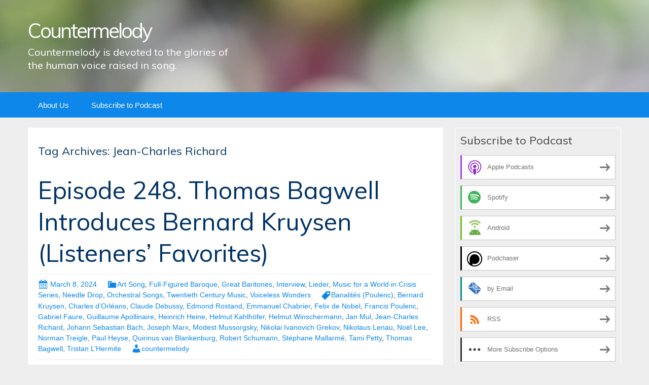

--- FILE ---
content_type: text/html; charset=UTF-8
request_url: https://countermelody.blubrry.net/tag/jean-charles-richard/
body_size: 14620
content:
<!DOCTYPE html>
<!--[if IE 7]>
<html class="ie ie7" lang="en-US">
<![endif]-->
<!--[if IE 8]>
<html class="ie ie8" lang="en-US">
<![endif]-->
<!--[if !(IE 7) & !(IE 8)]><!-->
<html lang="en-US">
<!--<![endif]-->
<head>
	<meta charset="UTF-8">
	<meta name="viewport" content="width=device-width">
	<title>Jean-Charles Richard | Countermelody</title>
	<link rel="profile" href="http://gmpg.org/xfn/11">
	<link rel="pingback" href="https://countermelody.blubrry.net/xmlrpc.php">
    	<!--[if lt IE 9]>
	<script src="https://countermelody.blubrry.net/wp-content/themes/powerpress-theme/js/html5.js"></script>
	<![endif]-->
	<meta name='robots' content='max-image-preview:large' />
<link rel='dns-prefetch' href='//fonts.googleapis.com' />
<link rel='preconnect' href='https://fonts.gstatic.com' crossorigin />
<style id='wp-img-auto-sizes-contain-inline-css' type='text/css'>
img:is([sizes=auto i],[sizes^="auto," i]){contain-intrinsic-size:3000px 1500px}
/*# sourceURL=wp-img-auto-sizes-contain-inline-css */
</style>
<style id='wp-emoji-styles-inline-css' type='text/css'>

	img.wp-smiley, img.emoji {
		display: inline !important;
		border: none !important;
		box-shadow: none !important;
		height: 1em !important;
		width: 1em !important;
		margin: 0 0.07em !important;
		vertical-align: -0.1em !important;
		background: none !important;
		padding: 0 !important;
	}
/*# sourceURL=wp-emoji-styles-inline-css */
</style>
<link rel='stylesheet' id='wp-block-library-css' href='https://countermelody.blubrry.net/wp-includes/css/dist/block-library/style.min.css?ver=6.9' type='text/css' media='all' />
<style id='global-styles-inline-css' type='text/css'>
:root{--wp--preset--aspect-ratio--square: 1;--wp--preset--aspect-ratio--4-3: 4/3;--wp--preset--aspect-ratio--3-4: 3/4;--wp--preset--aspect-ratio--3-2: 3/2;--wp--preset--aspect-ratio--2-3: 2/3;--wp--preset--aspect-ratio--16-9: 16/9;--wp--preset--aspect-ratio--9-16: 9/16;--wp--preset--color--black: #000000;--wp--preset--color--cyan-bluish-gray: #abb8c3;--wp--preset--color--white: #ffffff;--wp--preset--color--pale-pink: #f78da7;--wp--preset--color--vivid-red: #cf2e2e;--wp--preset--color--luminous-vivid-orange: #ff6900;--wp--preset--color--luminous-vivid-amber: #fcb900;--wp--preset--color--light-green-cyan: #7bdcb5;--wp--preset--color--vivid-green-cyan: #00d084;--wp--preset--color--pale-cyan-blue: #8ed1fc;--wp--preset--color--vivid-cyan-blue: #0693e3;--wp--preset--color--vivid-purple: #9b51e0;--wp--preset--gradient--vivid-cyan-blue-to-vivid-purple: linear-gradient(135deg,rgb(6,147,227) 0%,rgb(155,81,224) 100%);--wp--preset--gradient--light-green-cyan-to-vivid-green-cyan: linear-gradient(135deg,rgb(122,220,180) 0%,rgb(0,208,130) 100%);--wp--preset--gradient--luminous-vivid-amber-to-luminous-vivid-orange: linear-gradient(135deg,rgb(252,185,0) 0%,rgb(255,105,0) 100%);--wp--preset--gradient--luminous-vivid-orange-to-vivid-red: linear-gradient(135deg,rgb(255,105,0) 0%,rgb(207,46,46) 100%);--wp--preset--gradient--very-light-gray-to-cyan-bluish-gray: linear-gradient(135deg,rgb(238,238,238) 0%,rgb(169,184,195) 100%);--wp--preset--gradient--cool-to-warm-spectrum: linear-gradient(135deg,rgb(74,234,220) 0%,rgb(151,120,209) 20%,rgb(207,42,186) 40%,rgb(238,44,130) 60%,rgb(251,105,98) 80%,rgb(254,248,76) 100%);--wp--preset--gradient--blush-light-purple: linear-gradient(135deg,rgb(255,206,236) 0%,rgb(152,150,240) 100%);--wp--preset--gradient--blush-bordeaux: linear-gradient(135deg,rgb(254,205,165) 0%,rgb(254,45,45) 50%,rgb(107,0,62) 100%);--wp--preset--gradient--luminous-dusk: linear-gradient(135deg,rgb(255,203,112) 0%,rgb(199,81,192) 50%,rgb(65,88,208) 100%);--wp--preset--gradient--pale-ocean: linear-gradient(135deg,rgb(255,245,203) 0%,rgb(182,227,212) 50%,rgb(51,167,181) 100%);--wp--preset--gradient--electric-grass: linear-gradient(135deg,rgb(202,248,128) 0%,rgb(113,206,126) 100%);--wp--preset--gradient--midnight: linear-gradient(135deg,rgb(2,3,129) 0%,rgb(40,116,252) 100%);--wp--preset--font-size--small: 13px;--wp--preset--font-size--medium: 20px;--wp--preset--font-size--large: 36px;--wp--preset--font-size--x-large: 42px;--wp--preset--spacing--20: 0.44rem;--wp--preset--spacing--30: 0.67rem;--wp--preset--spacing--40: 1rem;--wp--preset--spacing--50: 1.5rem;--wp--preset--spacing--60: 2.25rem;--wp--preset--spacing--70: 3.38rem;--wp--preset--spacing--80: 5.06rem;--wp--preset--shadow--natural: 6px 6px 9px rgba(0, 0, 0, 0.2);--wp--preset--shadow--deep: 12px 12px 50px rgba(0, 0, 0, 0.4);--wp--preset--shadow--sharp: 6px 6px 0px rgba(0, 0, 0, 0.2);--wp--preset--shadow--outlined: 6px 6px 0px -3px rgb(255, 255, 255), 6px 6px rgb(0, 0, 0);--wp--preset--shadow--crisp: 6px 6px 0px rgb(0, 0, 0);}:where(.is-layout-flex){gap: 0.5em;}:where(.is-layout-grid){gap: 0.5em;}body .is-layout-flex{display: flex;}.is-layout-flex{flex-wrap: wrap;align-items: center;}.is-layout-flex > :is(*, div){margin: 0;}body .is-layout-grid{display: grid;}.is-layout-grid > :is(*, div){margin: 0;}:where(.wp-block-columns.is-layout-flex){gap: 2em;}:where(.wp-block-columns.is-layout-grid){gap: 2em;}:where(.wp-block-post-template.is-layout-flex){gap: 1.25em;}:where(.wp-block-post-template.is-layout-grid){gap: 1.25em;}.has-black-color{color: var(--wp--preset--color--black) !important;}.has-cyan-bluish-gray-color{color: var(--wp--preset--color--cyan-bluish-gray) !important;}.has-white-color{color: var(--wp--preset--color--white) !important;}.has-pale-pink-color{color: var(--wp--preset--color--pale-pink) !important;}.has-vivid-red-color{color: var(--wp--preset--color--vivid-red) !important;}.has-luminous-vivid-orange-color{color: var(--wp--preset--color--luminous-vivid-orange) !important;}.has-luminous-vivid-amber-color{color: var(--wp--preset--color--luminous-vivid-amber) !important;}.has-light-green-cyan-color{color: var(--wp--preset--color--light-green-cyan) !important;}.has-vivid-green-cyan-color{color: var(--wp--preset--color--vivid-green-cyan) !important;}.has-pale-cyan-blue-color{color: var(--wp--preset--color--pale-cyan-blue) !important;}.has-vivid-cyan-blue-color{color: var(--wp--preset--color--vivid-cyan-blue) !important;}.has-vivid-purple-color{color: var(--wp--preset--color--vivid-purple) !important;}.has-black-background-color{background-color: var(--wp--preset--color--black) !important;}.has-cyan-bluish-gray-background-color{background-color: var(--wp--preset--color--cyan-bluish-gray) !important;}.has-white-background-color{background-color: var(--wp--preset--color--white) !important;}.has-pale-pink-background-color{background-color: var(--wp--preset--color--pale-pink) !important;}.has-vivid-red-background-color{background-color: var(--wp--preset--color--vivid-red) !important;}.has-luminous-vivid-orange-background-color{background-color: var(--wp--preset--color--luminous-vivid-orange) !important;}.has-luminous-vivid-amber-background-color{background-color: var(--wp--preset--color--luminous-vivid-amber) !important;}.has-light-green-cyan-background-color{background-color: var(--wp--preset--color--light-green-cyan) !important;}.has-vivid-green-cyan-background-color{background-color: var(--wp--preset--color--vivid-green-cyan) !important;}.has-pale-cyan-blue-background-color{background-color: var(--wp--preset--color--pale-cyan-blue) !important;}.has-vivid-cyan-blue-background-color{background-color: var(--wp--preset--color--vivid-cyan-blue) !important;}.has-vivid-purple-background-color{background-color: var(--wp--preset--color--vivid-purple) !important;}.has-black-border-color{border-color: var(--wp--preset--color--black) !important;}.has-cyan-bluish-gray-border-color{border-color: var(--wp--preset--color--cyan-bluish-gray) !important;}.has-white-border-color{border-color: var(--wp--preset--color--white) !important;}.has-pale-pink-border-color{border-color: var(--wp--preset--color--pale-pink) !important;}.has-vivid-red-border-color{border-color: var(--wp--preset--color--vivid-red) !important;}.has-luminous-vivid-orange-border-color{border-color: var(--wp--preset--color--luminous-vivid-orange) !important;}.has-luminous-vivid-amber-border-color{border-color: var(--wp--preset--color--luminous-vivid-amber) !important;}.has-light-green-cyan-border-color{border-color: var(--wp--preset--color--light-green-cyan) !important;}.has-vivid-green-cyan-border-color{border-color: var(--wp--preset--color--vivid-green-cyan) !important;}.has-pale-cyan-blue-border-color{border-color: var(--wp--preset--color--pale-cyan-blue) !important;}.has-vivid-cyan-blue-border-color{border-color: var(--wp--preset--color--vivid-cyan-blue) !important;}.has-vivid-purple-border-color{border-color: var(--wp--preset--color--vivid-purple) !important;}.has-vivid-cyan-blue-to-vivid-purple-gradient-background{background: var(--wp--preset--gradient--vivid-cyan-blue-to-vivid-purple) !important;}.has-light-green-cyan-to-vivid-green-cyan-gradient-background{background: var(--wp--preset--gradient--light-green-cyan-to-vivid-green-cyan) !important;}.has-luminous-vivid-amber-to-luminous-vivid-orange-gradient-background{background: var(--wp--preset--gradient--luminous-vivid-amber-to-luminous-vivid-orange) !important;}.has-luminous-vivid-orange-to-vivid-red-gradient-background{background: var(--wp--preset--gradient--luminous-vivid-orange-to-vivid-red) !important;}.has-very-light-gray-to-cyan-bluish-gray-gradient-background{background: var(--wp--preset--gradient--very-light-gray-to-cyan-bluish-gray) !important;}.has-cool-to-warm-spectrum-gradient-background{background: var(--wp--preset--gradient--cool-to-warm-spectrum) !important;}.has-blush-light-purple-gradient-background{background: var(--wp--preset--gradient--blush-light-purple) !important;}.has-blush-bordeaux-gradient-background{background: var(--wp--preset--gradient--blush-bordeaux) !important;}.has-luminous-dusk-gradient-background{background: var(--wp--preset--gradient--luminous-dusk) !important;}.has-pale-ocean-gradient-background{background: var(--wp--preset--gradient--pale-ocean) !important;}.has-electric-grass-gradient-background{background: var(--wp--preset--gradient--electric-grass) !important;}.has-midnight-gradient-background{background: var(--wp--preset--gradient--midnight) !important;}.has-small-font-size{font-size: var(--wp--preset--font-size--small) !important;}.has-medium-font-size{font-size: var(--wp--preset--font-size--medium) !important;}.has-large-font-size{font-size: var(--wp--preset--font-size--large) !important;}.has-x-large-font-size{font-size: var(--wp--preset--font-size--x-large) !important;}
/*# sourceURL=global-styles-inline-css */
</style>

<style id='classic-theme-styles-inline-css' type='text/css'>
/*! This file is auto-generated */
.wp-block-button__link{color:#fff;background-color:#32373c;border-radius:9999px;box-shadow:none;text-decoration:none;padding:calc(.667em + 2px) calc(1.333em + 2px);font-size:1.125em}.wp-block-file__button{background:#32373c;color:#fff;text-decoration:none}
/*# sourceURL=/wp-includes/css/classic-themes.min.css */
</style>
<link rel='stylesheet' id='bootstrap-style-css' href='https://countermelody.blubrry.net/wp-content/themes/powerpress-theme/css/bootswatch/bootstrap.min.css?ver=3.3.4' type='text/css' media='all' />
<link rel='stylesheet' id='blubrry-style-css' href='https://countermelody.blubrry.net/wp-content/themes/powerpress-theme/css/bootswatch/blubrry-bootstrap.min.css?ver=3.3.6' type='text/css' media='all' />
<link rel='stylesheet' id='pp_theme-style-css' href='https://countermelody.blubrry.net/wp-content/themes/powerpress-theme/style.css?ver=1.0' type='text/css' media='all' />
<link rel='stylesheet' id='dashicons-css' href='https://countermelody.blubrry.net/wp-includes/css/dashicons.min.css?ver=6.9' type='text/css' media='all' />
<link rel="preload" as="style" href="https://fonts.googleapis.com/css?family=Muli:400&#038;display=swap&#038;ver=1568326084" /><link rel="stylesheet" href="https://fonts.googleapis.com/css?family=Muli:400&#038;display=swap&#038;ver=1568326084" media="print" onload="this.media='all'"><noscript><link rel="stylesheet" href="https://fonts.googleapis.com/css?family=Muli:400&#038;display=swap&#038;ver=1568326084" /></noscript><script type="text/javascript" src="https://countermelody.blubrry.net/wp-includes/js/jquery/jquery.min.js?ver=3.7.1" id="jquery-core-js"></script>
<script type="text/javascript" src="https://countermelody.blubrry.net/wp-includes/js/jquery/jquery-migrate.min.js?ver=3.4.1" id="jquery-migrate-js"></script>
<link rel="https://api.w.org/" href="https://countermelody.blubrry.net/wp-json/" /><link rel="alternate" title="JSON" type="application/json" href="https://countermelody.blubrry.net/wp-json/wp/v2/tags/3059" /><link rel="EditURI" type="application/rsd+xml" title="RSD" href="https://countermelody.blubrry.net/xmlrpc.php?rsd" />
<meta name="generator" content="WordPress 6.9" />
            <script type="text/javascript"><!--
                                function powerpress_pinw(pinw_url){window.open(pinw_url, 'PowerPressPlayer','toolbar=0,status=0,resizable=1,width=460,height=320');	return false;}
                //-->

                // tabnab protection
                window.addEventListener('load', function () {
                    // make all links have rel="noopener noreferrer"
                    document.querySelectorAll('a[target="_blank"]').forEach(link => {
                        link.setAttribute('rel', 'noopener noreferrer');
                    });
                });
            </script>
            <meta name="generator" content="Redux 4.3.12" />
<style type="text/css" xmlns="http://www.w3.org/1999/html">

/*
PowerPress subscribe sidebar widget
*/
.widget-area .widget_powerpress_subscribe h2,
.widget-area .widget_powerpress_subscribe h3,
.widget-area .widget_powerpress_subscribe h4,
.widget_powerpress_subscribe h2,
.widget_powerpress_subscribe h3,
.widget_powerpress_subscribe h4 {
	margin-bottom: 0;
	padding-bottom: 0;
}
</style>
<style id="pp_options-dynamic-css" title="dynamic-css" class="redux-options-output">.site-description{color:#ffffff;}.navbar,.nav-menu .sub-menu,.nav-menu .children{background:#0d87e9;}.nav-menu li a:hover,.nav-menu .current_page_item > a,.nav-menu .current_page_ancestor > a,.nav-menu .current-menu-item > a,.nav-menu .current-menu-ancestor > a,.nav-menu .sub-menu a:hover,.nav-menu .children a:hover,.nav-menu li:hover > a{background:#003366;}.nav-menu li a, .menu-toggle{color:#ffffff;}.nav-menu li a:hover,.nav-menu .current_page_item > a, .nav-menu .current_page_ancestor > a, .nav-menu .current-menu-item > a, .nav-menu .current-menu-ancestor > a,.nav-menu li:hover > a{color:#ffffff;}#main{background-color:#ffffff;}.btn-primary{background-color:#0d87e9;}.btn-primary:hover{background-color:#003366;}.btn-default{background-color:#fb8c00;}.btn-default:hover{background-color:#adda12;}.well{background:transparent;}.well, .widget .widget-title{color:#444444;}.well a{color:#0d87e9;}.site-footer{background:#003366;}.site-footer{color:#ffffff;}.footer-widgets{background:transparent;}body{background-color:#eeeeee;}.site-header{background-color:#343434;background-repeat:no-repeat;background-position:left-top;background-image:url('/wp-content/themes/powerpress-theme/images/BG1200x226.jpg');background-size:cover;}a{color:#0d87e9;}a:hover{color:#0d87e9;}.well{border-top:1px solid #ffffff;border-bottom:1px solid #ffffff;border-left:1px solid #ffffff;border-right:1px solid #ffffff;}.site-footer a{color:#adda12;}.site-footer a:hover{color:#adda12;}body{font-family:Arial, Helvetica, sans-serif;font-weight:400;font-style:normal;color:#444444;font-size:16px;font-display:swap;}h1,h2,h3,h4,h5,h6{font-family:Muli,Arial, Helvetica, sans-serif;font-weight:400;font-style:normal;color:#003366;font-display:swap;}.site-title{font-family:Muli,Arial, Helvetica, sans-serif;letter-spacing:-3px;font-weight:400;font-style:normal;font-size:40px;font-display:swap;}a .site-title{color:#ffffff;}a .site-title:hover{color:#ffffff;}</style><style>#header{
margin: 0 auto;
}</style>
<link rel='stylesheet' id='mediaelement-css' href='https://countermelody.blubrry.net/wp-includes/js/mediaelement/mediaelementplayer-legacy.min.css?ver=4.2.17' type='text/css' media='all' />
<link rel='stylesheet' id='wp-mediaelement-css' href='https://countermelody.blubrry.net/wp-includes/js/mediaelement/wp-mediaelement.min.css?ver=6.9' type='text/css' media='all' />
<link rel='stylesheet' id='powerpress_subscribe_widget_modern-css' href='https://countermelody.blubrry.net/wp-content/plugins/powerpress/css/subscribe-widget.min.css?ver=11.15.10' type='text/css' media='all' />
</head>

<body class="archive tag tag-jean-charles-richard tag-3059 wp-theme-powerpress-theme content-sidebar">
	<div id="page" class="hfeed site">
				<header id="masthead" class="site-header" role="banner">
        	<div class="container">
                <div class="title-area"><a class="home-link" href="https://countermelody.blubrry.net/" title="Countermelody" rel="home"><h2 class="site-title">Countermelody</h2><h3 class="site-description">Countermelody is devoted to the glories of the human voice raised in song.</h3></a></div><!-- end .title-area -->            </div><!-- end .container -->
		</header><!-- end #masthead -->
					<div id="navbar" class="navbar">
				<nav id="site-navigation" class="navigation main-navigation" role="navigation">
					<button class="menu-toggle"><span class="dashicons dashicons-menu"></span></button>
					<a class="screen-reader-text skip-link" href="#content" title="Skip to content">Skip to content</a>
					<div id="primary-menu" class="nav-menu"><ul>
<li class="page_item page-item-48"><a href="https://countermelody.blubrry.net/about-us/">About Us</a></li>
<li class="page_item page-item-7"><a href="https://countermelody.blubrry.net/subscribe-to-podcast/">Subscribe to Podcast</a></li>
</ul></div>
				</nav><!-- end #site-navigation -->
			</div><!-- end #navbar -->
                
		<div class="container full-content">

    <div id="main" class="content-area">
        <div id="content" class="site-content" role="main">

					<header class="archive-header">
				<h3 class="archive-title">Tag Archives: Jean-Charles Richard</h3>

							</header><!-- .archive-header -->

										
<article id="post-1044" class="post-1044 post type-post status-publish format-standard hentry category-art-song category-full-figured-baroque category-great-baritones category-interview category-lieder category-music-for-a-world-in-crisis-series category-needle-drop category-orchestral-songs category-twentieth-century-music category-voiceless-wonders tag-banalites-poulenc tag-bernard-kruysen tag-charles-dorleans tag-claude-debussy tag-edmond-rostand tag-emmanuel-chabrier tag-felix-de-nobel tag-francis-poulenc tag-gabriel-faure tag-guillaume-apollinaire tag-heinrich-heine tag-helmut-kahlhofer tag-helmut-winschermann tag-jan-mul tag-jean-charles-richard tag-johann-sebastian-bach tag-joseph-marx tag-modest-mussorgsky tag-nikolai-ivanovich-grekov tag-nikolaus-lenau tag-noel-lee tag-norman-treigle tag-paul-heyse tag-quirinus-van-blankenburg tag-robert-schumann tag-stephane-mallarme tag-tami-petty tag-thomas-bagwell tag-tristan-lhermite">
	<header class="entry-header">
		
				<h1 class="entry-title">
			<a href="https://countermelody.blubrry.net/2024/03/08/episode-248-thomas-bagwell-introduces-bernard-kruysen/" rel="bookmark">Episode 248. Thomas Bagwell Introduces Bernard Kruysen (Listeners’ Favorites)</a>
		</h1>
				<hr/>

		<div class="entry-meta">
			<span class="date"><a href="https://countermelody.blubrry.net/2024/03/08/episode-248-thomas-bagwell-introduces-bernard-kruysen/" title="Permalink to Episode 248. Thomas Bagwell Introduces Bernard Kruysen (Listeners’ Favorites)" rel="bookmark"><time class="entry-date" datetime="2024-03-08T17:03:06+00:00">March 8, 2024</time></a></span><span class="categories-links"><a href="https://countermelody.blubrry.net/category/art-song/" rel="category tag">Art Song</a>, <a href="https://countermelody.blubrry.net/category/full-figured-baroque/" rel="category tag">Full-Figured Baroque</a>, <a href="https://countermelody.blubrry.net/category/great-baritones/" rel="category tag">Great Baritones</a>, <a href="https://countermelody.blubrry.net/category/interview/" rel="category tag">Interview</a>, <a href="https://countermelody.blubrry.net/category/lieder/" rel="category tag">Lieder</a>, <a href="https://countermelody.blubrry.net/category/music-for-a-world-in-crisis-series/" rel="category tag">Music for a World in Crisis Series</a>, <a href="https://countermelody.blubrry.net/category/needle-drop/" rel="category tag">Needle Drop</a>, <a href="https://countermelody.blubrry.net/category/orchestral-songs/" rel="category tag">Orchestral Songs</a>, <a href="https://countermelody.blubrry.net/category/twentieth-century-music/" rel="category tag">Twentieth Century Music</a>, <a href="https://countermelody.blubrry.net/category/voiceless-wonders/" rel="category tag">Voiceless Wonders</a></span><span class="tags-links"><a href="https://countermelody.blubrry.net/tag/banalites-poulenc/" rel="tag">Banalités (Poulenc)</a>, <a href="https://countermelody.blubrry.net/tag/bernard-kruysen/" rel="tag">Bernard Kruysen</a>, <a href="https://countermelody.blubrry.net/tag/charles-dorleans/" rel="tag">Charles d’Orléans</a>, <a href="https://countermelody.blubrry.net/tag/claude-debussy/" rel="tag">Claude Debussy</a>, <a href="https://countermelody.blubrry.net/tag/edmond-rostand/" rel="tag">Edmond Rostand</a>, <a href="https://countermelody.blubrry.net/tag/emmanuel-chabrier/" rel="tag">Emmanuel Chabrier</a>, <a href="https://countermelody.blubrry.net/tag/felix-de-nobel/" rel="tag">Felix de Nobel</a>, <a href="https://countermelody.blubrry.net/tag/francis-poulenc/" rel="tag">Francis Poulenc</a>, <a href="https://countermelody.blubrry.net/tag/gabriel-faure/" rel="tag">Gabriel Faure</a>, <a href="https://countermelody.blubrry.net/tag/guillaume-apollinaire/" rel="tag">Guillaume Apollinaire</a>, <a href="https://countermelody.blubrry.net/tag/heinrich-heine/" rel="tag">Heinrich Heine</a>, <a href="https://countermelody.blubrry.net/tag/helmut-kahlhofer/" rel="tag">Helmut Kahlhöfer</a>, <a href="https://countermelody.blubrry.net/tag/helmut-winschermann/" rel="tag">Helmut Winschermann</a>, <a href="https://countermelody.blubrry.net/tag/jan-mul/" rel="tag">Jan Mul</a>, <a href="https://countermelody.blubrry.net/tag/jean-charles-richard/" rel="tag">Jean-Charles Richard</a>, <a href="https://countermelody.blubrry.net/tag/johann-sebastian-bach/" rel="tag">Johann Sebastian Bach</a>, <a href="https://countermelody.blubrry.net/tag/joseph-marx/" rel="tag">Joseph Marx</a>, <a href="https://countermelody.blubrry.net/tag/modest-mussorgsky/" rel="tag">Modest Mussorgsky</a>, <a href="https://countermelody.blubrry.net/tag/nikolai-ivanovich-grekov/" rel="tag">Nikolai Ivanovich Grekov</a>, <a href="https://countermelody.blubrry.net/tag/nikolaus-lenau/" rel="tag">Nikolaus Lenau</a>, <a href="https://countermelody.blubrry.net/tag/noel-lee/" rel="tag">Noël Lee</a>, <a href="https://countermelody.blubrry.net/tag/norman-treigle/" rel="tag">Norman Treigle</a>, <a href="https://countermelody.blubrry.net/tag/paul-heyse/" rel="tag">Paul Heyse</a>, <a href="https://countermelody.blubrry.net/tag/quirinus-van-blankenburg/" rel="tag">Quirinus van Blankenburg</a>, <a href="https://countermelody.blubrry.net/tag/robert-schumann/" rel="tag">Robert Schumann</a>, <a href="https://countermelody.blubrry.net/tag/stephane-mallarme/" rel="tag">Stéphane Mallarmé</a>, <a href="https://countermelody.blubrry.net/tag/tami-petty/" rel="tag">Tami Petty</a>, <a href="https://countermelody.blubrry.net/tag/thomas-bagwell/" rel="tag">Thomas Bagwell</a>, <a href="https://countermelody.blubrry.net/tag/tristan-lhermite/" rel="tag">Tristan L’Hermite</a></span><span class="author vcard"><a class="url fn n" href="https://countermelody.blubrry.net" title="View all posts by countermelody" rel="author">countermelody</a></span>					</div><!-- .entry-meta -->
		<hr/>
	</header><!-- .entry-header -->






		<div class="entry-content">

		<div class="powerpress_player" id="powerpress_player_2862"><audio class="wp-audio-shortcode" id="audio-1044-1" preload="none" style="width: 100%;" controls="controls"><source type="audio/mpeg" src="https://media.blubrry.com/countermelody/content.blubrry.com/countermelody/Episode_248-Thomas_Bagwell_Introduces_Bernard_Kruysen-FINAL.mp3?_=1" /><a href="https://media.blubrry.com/countermelody/content.blubrry.com/countermelody/Episode_248-Thomas_Bagwell_Introduces_Bernard_Kruysen-FINAL.mp3">https://media.blubrry.com/countermelody/content.blubrry.com/countermelody/Episode_248-Thomas_Bagwell_Introduces_Bernard_Kruysen-FINAL.mp3</a></audio></div><p class="powerpress_links powerpress_links_mp3" style="margin-bottom: 1px !important;">Podcast: <a href="https://media.blubrry.com/countermelody/content.blubrry.com/countermelody/Episode_248-Thomas_Bagwell_Introduces_Bernard_Kruysen-FINAL.mp3" class="powerpress_link_pinw" target="_blank" title="Play in new window" onclick="return powerpress_pinw('https://countermelody.blubrry.net/?powerpress_pinw=1044-podcast');" rel="nofollow">Play in new window</a> | <a href="https://media.blubrry.com/countermelody/content.blubrry.com/countermelody/Episode_248-Thomas_Bagwell_Introduces_Bernard_Kruysen-FINAL.mp3" class="powerpress_link_d" title="Download" rel="nofollow" download="Episode_248-Thomas_Bagwell_Introduces_Bernard_Kruysen-FINAL.mp3">Download</a> (Duration: 1:44:54 &#8212; 116.5MB) | <a href="#" class="powerpress_link_e" title="Embed" onclick="return powerpress_show_embed('1044-podcast');" rel="nofollow">Embed</a></p><p class="powerpress_embed_box" id="powerpress_embed_1044-podcast" style="display: none;"><input id="powerpress_embed_1044-podcast_t" type="text" value="&lt;iframe width=&quot;320&quot; height=&quot;30&quot; src=&quot;https://countermelody.blubrry.net/?powerpress_embed=1044-podcast&amp;amp;powerpress_player=mediaelement-audio&quot; title=&quot;Blubrry Podcast Player&quot; frameborder=&quot;0&quot; scrolling=&quot;no&quot;&gt;&lt;/iframe&gt;" onclick="javascript: this.select();" onfocus="javascript: this.select();" style="width: 70%;" readOnly></p><p class="powerpress_links powerpress_subscribe_links">Subscribe: <a href="https://countermelody.blubrry.net/feed/podcast/" class="powerpress_link_subscribe powerpress_link_subscribe_spotify" target="_blank" title="Subscribe on Spotify" rel="nofollow">Spotify</a> | <a href="https://countermelody.blubrry.net/feed/podcast/" class="powerpress_link_subscribe powerpress_link_subscribe_tunein" target="_blank" title="Subscribe on TuneIn" rel="nofollow">TuneIn</a> | <a href="https://countermelody.blubrry.net/feed/podcast/" class="powerpress_link_subscribe powerpress_link_subscribe_rss" target="_blank" title="Subscribe via RSS" rel="nofollow">RSS</a> | <a href="https://countermelody.blubrry.net/subscribe-to-podcast/" class="powerpress_link_subscribe powerpress_link_subscribe_more" target="_blank" title="More" rel="nofollow">More</a></p><p>One of my best and truest friends in the business is the phenomenal pianist, coach, and conductor Thomas Bagwell. Our friendship really developed back in the days when we curated a series of recitals for the Lotte Lehmann Foundation, which Thomas also (brilliantly) accompanied. Since then we are both carving out different lives for ourselves on the other side of the pond, me as your intrepid Berlin-based podcaster, and Thomas as a valued coach and conductor on the music staff of the Royal Danish Opera in Copenhagen. Thomas is no doubt remembered by my listeners for his scintillating commentary on my Marni Nixon tribute episode last season. Years ago there was one a peculiar Facebook questionnaire about what would be the last thing you grabbed as you fled your burning home and Thomas answered, “My Bernard Kruysen records.” At that time, I knew the Dutch singer Bernard Kruysen (1933-2000) by name only but I had no clear idea of who he was as an artist. Because of Thomas’s enthusiasm, however, I began my own collection of Bernard Kruysen recordings, from which followed this episode, first heard in 2021, so it is only appropriate that Thomas should be reintroducing this episode today. Bernard Kruysen’s voice exemplifies that now nearly extinct vocal category, the <em>baryton martin</em>. I discuss just what constitutes a <em>baryton martin</em> and why in his prime Kruysen such was an ideal representative. I also discuss the larger question of the performance of the French art song, the <em>mélodie</em>, and why Kruysen was also exceptional in this regard, using as an example his 1960s recorded performances of three complete song cycles by Claude Debussy, Gabriel Fauré, and Francis Poulenc. I also feature the artist singing art songs by Schumann and Mussorgsky and works by Bach, Quirinus van Blankenburg, and Jan Mul. Thomas’s introduction is prefaced with a live recording from those Lotte Lehmann Foundation concerts back in 2011, this one featuring our phenomenal friend, spinto soprano Tami Petty.</p>
<p><em>Countermelody</em> is a podcast devoted to the glory and the power of the human voice raised in song. Singer and vocal aficionado Daniel Gundlach explores great singers of the past and present focusing in particular on those who are less well-remembered today than they should be. Daniel’s lifetime in music as a professional countertenor, pianist, vocal coach, voice teacher, and journalist yields an exciting array of anecdotes, impressions, and “inside stories.” At <em>Countermelody</em>’s core is the celebration of great singers of all stripes, their instruments, and the connection they make to the words they sing. By clicking on the following link (<a href="https://linktr.ee/CountermelodyPodcast">https://linktr.ee/CountermelodyPodcast</a>) you can find the dedicated <em>Countermelody</em> website which contains additional content including artist photos and episode setlists. The link will also take you to <em>Countermelody</em>’s Patreon page, where you can pledge your monthly support at whatever level you can afford.</p>
<p><img fetchpriority="high" decoding="async" class="wp-image-1048 aligncenter" src="https://countermelody.blubrry.net/wp-content/uploads/2024/03/Bernie-Tommie-300x234.png" alt="" width="379" height="296" srcset="https://countermelody.blubrry.net/wp-content/uploads/2024/03/Bernie-Tommie-300x234.png 300w, https://countermelody.blubrry.net/wp-content/uploads/2024/03/Bernie-Tommie-768x599.png 768w, https://countermelody.blubrry.net/wp-content/uploads/2024/03/Bernie-Tommie.png 874w" sizes="(max-width: 379px) 100vw, 379px" /></p>
	</div><!-- .entry-content -->
	
	<footer class="entry-meta">
		
			</footer><!-- .entry-meta -->
	<hr/>
</article><!-- #post -->
							
<article id="post-418" class="post-418 post type-post status-publish format-standard hentry category-art-song category-full-figured-baroque category-great-baritones category-lieder category-music-for-a-world-in-crisis-series category-needle-drop category-twentieth-century-music category-voiceless-wonders tag-banalites-poulenc tag-bernard-kruysen tag-carlisle-floyd tag-charles-dorleans tag-claude-debussy tag-die-tote-stadt tag-edmond-rostand tag-emmanuel-chabrier tag-erich-wolfgang-korngold tag-felix-de-nobel tag-francis-poulenc tag-gabriel-faure tag-gian-carlo-menotti tag-guillaume-apollinaire tag-heinrich-heine tag-heinrich-hollreiser tag-helmut-kahlhofer tag-helmut-winschermann tag-james-king tag-jan-mul tag-jean-charles-richard tag-johann-sebastian-bach tag-karan-armstrong tag-mary-mills tag-modest-mussorgsky tag-nikolai-ivanovich-grekov tag-nikolaus-lenau tag-noel-lee tag-norman-treigle tag-quirinus-van-blankenburg tag-robert-schumann tag-stephane-mallarme tag-susannah-floyd tag-tristan-lhermite">
	<header class="entry-header">
		
				<h1 class="entry-title">
			<a href="https://countermelody.blubrry.net/2021/10/03/episode-109-bernard-kruysen-baryton-martin-extroardinaire/" rel="bookmark">Episode 109. Bernard Kruysen: Baryton Martin Extroardinaire</a>
		</h1>
				<hr/>

		<div class="entry-meta">
			<span class="date"><a href="https://countermelody.blubrry.net/2021/10/03/episode-109-bernard-kruysen-baryton-martin-extroardinaire/" title="Permalink to Episode 109. Bernard Kruysen: Baryton Martin Extroardinaire" rel="bookmark"><time class="entry-date" datetime="2021-10-03T18:24:38+00:00">October 3, 2021</time></a></span><span class="categories-links"><a href="https://countermelody.blubrry.net/category/art-song/" rel="category tag">Art Song</a>, <a href="https://countermelody.blubrry.net/category/full-figured-baroque/" rel="category tag">Full-Figured Baroque</a>, <a href="https://countermelody.blubrry.net/category/great-baritones/" rel="category tag">Great Baritones</a>, <a href="https://countermelody.blubrry.net/category/lieder/" rel="category tag">Lieder</a>, <a href="https://countermelody.blubrry.net/category/music-for-a-world-in-crisis-series/" rel="category tag">Music for a World in Crisis Series</a>, <a href="https://countermelody.blubrry.net/category/needle-drop/" rel="category tag">Needle Drop</a>, <a href="https://countermelody.blubrry.net/category/twentieth-century-music/" rel="category tag">Twentieth Century Music</a>, <a href="https://countermelody.blubrry.net/category/voiceless-wonders/" rel="category tag">Voiceless Wonders</a></span><span class="tags-links"><a href="https://countermelody.blubrry.net/tag/banalites-poulenc/" rel="tag">Banalités (Poulenc)</a>, <a href="https://countermelody.blubrry.net/tag/bernard-kruysen/" rel="tag">Bernard Kruysen</a>, <a href="https://countermelody.blubrry.net/tag/carlisle-floyd/" rel="tag">Carlisle Floyd</a>, <a href="https://countermelody.blubrry.net/tag/charles-dorleans/" rel="tag">Charles d’Orléans</a>, <a href="https://countermelody.blubrry.net/tag/claude-debussy/" rel="tag">Claude Debussy</a>, <a href="https://countermelody.blubrry.net/tag/die-tote-stadt/" rel="tag">Die tote Stadt</a>, <a href="https://countermelody.blubrry.net/tag/edmond-rostand/" rel="tag">Edmond Rostand</a>, <a href="https://countermelody.blubrry.net/tag/emmanuel-chabrier/" rel="tag">Emmanuel Chabrier</a>, <a href="https://countermelody.blubrry.net/tag/erich-wolfgang-korngold/" rel="tag">Erich Wolfgang Korngold</a>, <a href="https://countermelody.blubrry.net/tag/felix-de-nobel/" rel="tag">Felix de Nobel</a>, <a href="https://countermelody.blubrry.net/tag/francis-poulenc/" rel="tag">Francis Poulenc</a>, <a href="https://countermelody.blubrry.net/tag/gabriel-faure/" rel="tag">Gabriel Faure</a>, <a href="https://countermelody.blubrry.net/tag/gian-carlo-menotti/" rel="tag">Gian Carlo Menotti</a>, <a href="https://countermelody.blubrry.net/tag/guillaume-apollinaire/" rel="tag">Guillaume Apollinaire</a>, <a href="https://countermelody.blubrry.net/tag/heinrich-heine/" rel="tag">Heinrich Heine</a>, <a href="https://countermelody.blubrry.net/tag/heinrich-hollreiser/" rel="tag">Heinrich Hollreiser</a>, <a href="https://countermelody.blubrry.net/tag/helmut-kahlhofer/" rel="tag">Helmut Kahlhöfer</a>, <a href="https://countermelody.blubrry.net/tag/helmut-winschermann/" rel="tag">Helmut Winschermann</a>, <a href="https://countermelody.blubrry.net/tag/james-king/" rel="tag">James King</a>, <a href="https://countermelody.blubrry.net/tag/jan-mul/" rel="tag">Jan Mul</a>, <a href="https://countermelody.blubrry.net/tag/jean-charles-richard/" rel="tag">Jean-Charles Richard</a>, <a href="https://countermelody.blubrry.net/tag/johann-sebastian-bach/" rel="tag">Johann Sebastian Bach</a>, <a href="https://countermelody.blubrry.net/tag/karan-armstrong/" rel="tag">Karan Armstrong</a>, <a href="https://countermelody.blubrry.net/tag/mary-mills/" rel="tag">Mary Mills</a>, <a href="https://countermelody.blubrry.net/tag/modest-mussorgsky/" rel="tag">Modest Mussorgsky</a>, <a href="https://countermelody.blubrry.net/tag/nikolai-ivanovich-grekov/" rel="tag">Nikolai Ivanovich Grekov</a>, <a href="https://countermelody.blubrry.net/tag/nikolaus-lenau/" rel="tag">Nikolaus Lenau</a>, <a href="https://countermelody.blubrry.net/tag/noel-lee/" rel="tag">Noël Lee</a>, <a href="https://countermelody.blubrry.net/tag/norman-treigle/" rel="tag">Norman Treigle</a>, <a href="https://countermelody.blubrry.net/tag/quirinus-van-blankenburg/" rel="tag">Quirinus van Blankenburg</a>, <a href="https://countermelody.blubrry.net/tag/robert-schumann/" rel="tag">Robert Schumann</a>, <a href="https://countermelody.blubrry.net/tag/stephane-mallarme/" rel="tag">Stéphane Mallarmé</a>, <a href="https://countermelody.blubrry.net/tag/susannah-floyd/" rel="tag">Susannah (Floyd)</a>, <a href="https://countermelody.blubrry.net/tag/tristan-lhermite/" rel="tag">Tristan L’Hermite</a></span><span class="author vcard"><a class="url fn n" href="https://countermelody.blubrry.net" title="View all posts by countermelody" rel="author">countermelody</a></span>					</div><!-- .entry-meta -->
		<hr/>
	</header><!-- .entry-header -->






		<div class="entry-content">

		<div class="powerpress_player" id="powerpress_player_2863"><audio class="wp-audio-shortcode" id="audio-418-2" preload="none" style="width: 100%;" controls="controls"><source type="audio/mpeg" src="https://media.blubrry.com/countermelody/content.blubrry.com/countermelody/Episode_109-Bernard_Kruysen-AMENDED.mp3?_=2" /><a href="https://media.blubrry.com/countermelody/content.blubrry.com/countermelody/Episode_109-Bernard_Kruysen-AMENDED.mp3">https://media.blubrry.com/countermelody/content.blubrry.com/countermelody/Episode_109-Bernard_Kruysen-AMENDED.mp3</a></audio></div><p class="powerpress_links powerpress_links_mp3" style="margin-bottom: 1px !important;">Podcast: <a href="https://media.blubrry.com/countermelody/content.blubrry.com/countermelody/Episode_109-Bernard_Kruysen-AMENDED.mp3" class="powerpress_link_pinw" target="_blank" title="Play in new window" onclick="return powerpress_pinw('https://countermelody.blubrry.net/?powerpress_pinw=418-podcast');" rel="nofollow">Play in new window</a> | <a href="https://media.blubrry.com/countermelody/content.blubrry.com/countermelody/Episode_109-Bernard_Kruysen-AMENDED.mp3" class="powerpress_link_d" title="Download" rel="nofollow" download="Episode_109-Bernard_Kruysen-AMENDED.mp3">Download</a> (Duration: 1:47:11 &#8212; 122.3MB) | <a href="#" class="powerpress_link_e" title="Embed" onclick="return powerpress_show_embed('418-podcast');" rel="nofollow">Embed</a></p><p class="powerpress_embed_box" id="powerpress_embed_418-podcast" style="display: none;"><input id="powerpress_embed_418-podcast_t" type="text" value="&lt;iframe width=&quot;320&quot; height=&quot;30&quot; src=&quot;https://countermelody.blubrry.net/?powerpress_embed=418-podcast&amp;amp;powerpress_player=mediaelement-audio&quot; title=&quot;Blubrry Podcast Player&quot; frameborder=&quot;0&quot; scrolling=&quot;no&quot;&gt;&lt;/iframe&gt;" onclick="javascript: this.select();" onfocus="javascript: this.select();" style="width: 70%;" readOnly></p><p class="powerpress_links powerpress_subscribe_links">Subscribe: <a href="https://countermelody.blubrry.net/feed/podcast/" class="powerpress_link_subscribe powerpress_link_subscribe_spotify" target="_blank" title="Subscribe on Spotify" rel="nofollow">Spotify</a> | <a href="https://countermelody.blubrry.net/feed/podcast/" class="powerpress_link_subscribe powerpress_link_subscribe_tunein" target="_blank" title="Subscribe on TuneIn" rel="nofollow">TuneIn</a> | <a href="https://countermelody.blubrry.net/feed/podcast/" class="powerpress_link_subscribe powerpress_link_subscribe_rss" target="_blank" title="Subscribe via RSS" rel="nofollow">RSS</a> | <a href="https://countermelody.blubrry.net/subscribe-to-podcast/" class="powerpress_link_subscribe powerpress_link_subscribe_more" target="_blank" title="More" rel="nofollow">More</a></p><p>Today I celebrate the life and artistry of Bernard Kruysen (1933-2000), the Dutch singer whose voice exemplified that now nearly extinct vocal category, the <em>baryton martin</em>. I discuss just what constitutes a <em>baryton martin</em> and why in his prime Kruysen such was an ideal representative. I also discuss the larger question of the performance of the French art song, the <em>mélodie</em>, and why Kruysen was also exceptional in this regard, using as an example his 1960s recorded performances of three complete song cycles by Claude Debussy, Gabriel Fauré, and Francis Poulenc. I also feature the artist singing art songs by Schumann and Mussorgsky and works by Bach, Quirinus van Blankenburg, and Jan Mul. The episode also includes tributes to recently departed artists Karan Armstrong (singing Korngold and Menotti) and Carlisle Floyd (in performances of his work by Mary Mills and Norman Treigle).</p>
<p><em>Countermelody</em> is a podcast devoted to the glory and the power of the human voice raised in song. Singer and vocal aficionado Daniel Gundlach explores great singers of the past and present focusing in particular on those who are less well-remembered today than they should be. Daniel’s lifetime in music as a professional countertenor, pianist, vocal coach, voice teacher, and journalist yields an exciting array of anecdotes, impressions, and “inside stories.” Occasional guests from the “business” (singers, conductors, composers, coaches, and teachers) lend their distinctive insights. At <em>Countermelody</em>’s core is the interaction between singers of all stripes, their instruments, and the connection they make to the words they sing. At <em>Countermelody</em>’s core is the interaction between singers of all stripes, their instruments, and the connection they make to the words they sing. Please visit the <em>Countermelody</em> website (<a href="http://www.countermelodypodcast.com">www.countermelodypodcast.com</a>) for additional content including artist photos and episode setlists. And please head to my Patreon page at <a href="http://www.patreon.com/countermelody">www.patreon.com/countermelody</a> to pledge your monthly support at whatever level you can afford. Bonus episodes available exclusively to Patreon supporters are currently available.</p>
<p><img decoding="async" class="size-medium wp-image-419 aligncenter" src="https://countermelody.blubrry.net/wp-content/uploads/2021/10/Kruysen-Headshot2-214x300.jpg" alt="" width="214" height="300" srcset="https://countermelody.blubrry.net/wp-content/uploads/2021/10/Kruysen-Headshot2-214x300.jpg 214w, https://countermelody.blubrry.net/wp-content/uploads/2021/10/Kruysen-Headshot2-730x1024.jpg 730w, https://countermelody.blubrry.net/wp-content/uploads/2021/10/Kruysen-Headshot2-768x1077.jpg 768w, https://countermelody.blubrry.net/wp-content/uploads/2021/10/Kruysen-Headshot2.jpg 854w" sizes="(max-width: 214px) 100vw, 214px" /></p>
	</div><!-- .entry-content -->
	
	<footer class="entry-meta">
		
			</footer><!-- .entry-meta -->
	<hr/>
</article><!-- #post -->
			
			
		            
        </div><!-- #content -->
    </div><!-- #main -->

	<div id="tertiary" class="sidebar-container" role="complementary">
		<div id="sidebar">
			<div class="widget-area">
				<aside id="powerpress_subscribe-1" class="widget widget_powerpress_subscribe well"><h3 class="widget-title">Subscribe to Podcast</h3><div class="pp-ssb-widget pp-ssb-widget-modern pp-ssb-widget-include"><a href="https://countermelody.blubrry.net/feed/podcast/?mt=2&#038;ls=1" class="pp-ssb-btn-sq vertical pp-ssb-itunes" target="_blank" title="Subscribe on Apple Podcasts"><span class="pp-ssb-ic"></span><span class="pp-ssb-text">Apple Podcasts</span></a><a href="https://countermelody.blubrry.net/feed/podcast/" class="pp-ssb-btn-sq vertical pp-ssb-spotify" target="_blank" title="Subscribe on Spotify"><span class="pp-ssb-ic"></span><span class="pp-ssb-text">Spotify</span></a><a href="https://subscribeonandroid.com/countermelody.blubrry.net/feed/podcast/" class="pp-ssb-btn-sq  vertical pp-ssb-android" target="_blank" title="Subscribe on Android"><span class="pp-ssb-ic"></span><span class="pp-ssb-text">Android</span></a><a href="https://countermelody.blubrry.net/feed/podcast/" class="pp-ssb-btn-sq vertical pp-ssb-podchaser" target="_blank" title="Subscribe on Podchaser"><span class="pp-ssb-ic"></span><span class="pp-ssb-text">Podchaser</span></a><a href="https://subscribebyemail.com/countermelody.blubrry.net/feed/podcast/" class="pp-ssb-btn-sq  vertical  pp-ssb-email" target="_blank" title="Subscribe by Email"><span class="pp-ssb-ic"></span><span class="pp-ssb-text">by Email</span></a><a href="https://countermelody.blubrry.net/feed/podcast/" class="pp-ssb-btn-sq vertical pp-ssb-rss" target="_blank" title="Subscribe via RSS"><span class="pp-ssb-ic"></span><span class="pp-ssb-text">RSS</span></a><a href="https://countermelody.blubrry.net/subscribe-to-podcast/" class="pp-ssb-btn-sq vertical pp-ssb-more" target="_blank" title="More Subscribe Options"><span class="pp-ssb-ic"></span><span class="pp-ssb-text">More Subscribe Options</span></a></div></aside><aside id="search-2" class="widget widget_search well"><form class="search-form" role="search" method="get" id="searchform" action="https://countermelody.blubrry.net/">
    <div class="form-group">
        <label class="control-label">
            <span class="screen-reader-text">Search for:</span>
            <input class="form-control search-field" type="search" title="Search for:" name="s" value="" placeholder="Search …">
        </label>
        <input class="search-submit" type="submit" id="searchsubmit" value="Search" />
    </div>
</form>

</aside>
		<aside id="recent-posts-2" class="widget widget_recent_entries well">
		<h3 class="widget-title">Recent Posts</h3>
		<ul>
											<li>
					<a href="https://countermelody.blubrry.net/2026/01/19/episode-430-soukupova-in-song/">Episode 430. Soukupová in Song</a>
									</li>
											<li>
					<a href="https://countermelody.blubrry.net/2026/01/16/episode-429-a-smattering-of-sopranos/">Episode 429. A Smattering of Sopranos</a>
									</li>
											<li>
					<a href="https://countermelody.blubrry.net/2026/01/12/episode-428-alfreda-hodgson-sings-brahms/">Episode 428. Alfreda Hodgson Sings Brahms</a>
									</li>
											<li>
					<a href="https://countermelody.blubrry.net/2026/01/09/episode-427-episode-427-representative-andrew-gray-ak-countermelody-conversations/">Episode 427. Representative Andrew Gray [AK] (Countermelody Conversations)</a>
									</li>
											<li>
					<a href="https://countermelody.blubrry.net/2026/01/05/episode-426-teresa-stratas-season-seven-premiere/">Episode 426. Teresa Stratas [Season Seven Premiere]</a>
									</li>
					</ul>

		</aside><aside id="archives-2" class="widget widget_archive well"><h3 class="widget-title">Archives</h3>
			<ul>
					<li><a href='https://countermelody.blubrry.net/2026/01/'>January 2026</a></li>
	<li><a href='https://countermelody.blubrry.net/2025/12/'>December 2025</a></li>
	<li><a href='https://countermelody.blubrry.net/2025/11/'>November 2025</a></li>
	<li><a href='https://countermelody.blubrry.net/2025/10/'>October 2025</a></li>
	<li><a href='https://countermelody.blubrry.net/2025/09/'>September 2025</a></li>
	<li><a href='https://countermelody.blubrry.net/2025/08/'>August 2025</a></li>
	<li><a href='https://countermelody.blubrry.net/2025/07/'>July 2025</a></li>
	<li><a href='https://countermelody.blubrry.net/2025/06/'>June 2025</a></li>
	<li><a href='https://countermelody.blubrry.net/2025/05/'>May 2025</a></li>
	<li><a href='https://countermelody.blubrry.net/2025/04/'>April 2025</a></li>
	<li><a href='https://countermelody.blubrry.net/2025/03/'>March 2025</a></li>
	<li><a href='https://countermelody.blubrry.net/2025/02/'>February 2025</a></li>
	<li><a href='https://countermelody.blubrry.net/2025/01/'>January 2025</a></li>
	<li><a href='https://countermelody.blubrry.net/2024/12/'>December 2024</a></li>
	<li><a href='https://countermelody.blubrry.net/2024/11/'>November 2024</a></li>
	<li><a href='https://countermelody.blubrry.net/2024/10/'>October 2024</a></li>
	<li><a href='https://countermelody.blubrry.net/2024/09/'>September 2024</a></li>
	<li><a href='https://countermelody.blubrry.net/2024/08/'>August 2024</a></li>
	<li><a href='https://countermelody.blubrry.net/2024/07/'>July 2024</a></li>
	<li><a href='https://countermelody.blubrry.net/2024/06/'>June 2024</a></li>
	<li><a href='https://countermelody.blubrry.net/2024/05/'>May 2024</a></li>
	<li><a href='https://countermelody.blubrry.net/2024/04/'>April 2024</a></li>
	<li><a href='https://countermelody.blubrry.net/2024/03/'>March 2024</a></li>
	<li><a href='https://countermelody.blubrry.net/2024/02/'>February 2024</a></li>
	<li><a href='https://countermelody.blubrry.net/2024/01/'>January 2024</a></li>
	<li><a href='https://countermelody.blubrry.net/2023/12/'>December 2023</a></li>
	<li><a href='https://countermelody.blubrry.net/2023/11/'>November 2023</a></li>
	<li><a href='https://countermelody.blubrry.net/2023/10/'>October 2023</a></li>
	<li><a href='https://countermelody.blubrry.net/2023/09/'>September 2023</a></li>
	<li><a href='https://countermelody.blubrry.net/2023/08/'>August 2023</a></li>
	<li><a href='https://countermelody.blubrry.net/2023/07/'>July 2023</a></li>
	<li><a href='https://countermelody.blubrry.net/2023/06/'>June 2023</a></li>
	<li><a href='https://countermelody.blubrry.net/2023/05/'>May 2023</a></li>
	<li><a href='https://countermelody.blubrry.net/2023/04/'>April 2023</a></li>
	<li><a href='https://countermelody.blubrry.net/2023/03/'>March 2023</a></li>
	<li><a href='https://countermelody.blubrry.net/2023/02/'>February 2023</a></li>
	<li><a href='https://countermelody.blubrry.net/2023/01/'>January 2023</a></li>
	<li><a href='https://countermelody.blubrry.net/2022/12/'>December 2022</a></li>
	<li><a href='https://countermelody.blubrry.net/2022/11/'>November 2022</a></li>
	<li><a href='https://countermelody.blubrry.net/2022/10/'>October 2022</a></li>
	<li><a href='https://countermelody.blubrry.net/2022/09/'>September 2022</a></li>
	<li><a href='https://countermelody.blubrry.net/2022/08/'>August 2022</a></li>
	<li><a href='https://countermelody.blubrry.net/2022/07/'>July 2022</a></li>
	<li><a href='https://countermelody.blubrry.net/2022/06/'>June 2022</a></li>
	<li><a href='https://countermelody.blubrry.net/2022/05/'>May 2022</a></li>
	<li><a href='https://countermelody.blubrry.net/2022/04/'>April 2022</a></li>
	<li><a href='https://countermelody.blubrry.net/2022/03/'>March 2022</a></li>
	<li><a href='https://countermelody.blubrry.net/2022/02/'>February 2022</a></li>
	<li><a href='https://countermelody.blubrry.net/2022/01/'>January 2022</a></li>
	<li><a href='https://countermelody.blubrry.net/2021/12/'>December 2021</a></li>
	<li><a href='https://countermelody.blubrry.net/2021/11/'>November 2021</a></li>
	<li><a href='https://countermelody.blubrry.net/2021/10/'>October 2021</a></li>
	<li><a href='https://countermelody.blubrry.net/2021/09/'>September 2021</a></li>
	<li><a href='https://countermelody.blubrry.net/2021/08/'>August 2021</a></li>
	<li><a href='https://countermelody.blubrry.net/2021/07/'>July 2021</a></li>
	<li><a href='https://countermelody.blubrry.net/2021/06/'>June 2021</a></li>
	<li><a href='https://countermelody.blubrry.net/2021/05/'>May 2021</a></li>
	<li><a href='https://countermelody.blubrry.net/2021/04/'>April 2021</a></li>
	<li><a href='https://countermelody.blubrry.net/2021/03/'>March 2021</a></li>
	<li><a href='https://countermelody.blubrry.net/2021/02/'>February 2021</a></li>
	<li><a href='https://countermelody.blubrry.net/2021/01/'>January 2021</a></li>
	<li><a href='https://countermelody.blubrry.net/2020/12/'>December 2020</a></li>
	<li><a href='https://countermelody.blubrry.net/2020/11/'>November 2020</a></li>
	<li><a href='https://countermelody.blubrry.net/2020/10/'>October 2020</a></li>
	<li><a href='https://countermelody.blubrry.net/2020/09/'>September 2020</a></li>
	<li><a href='https://countermelody.blubrry.net/2020/08/'>August 2020</a></li>
	<li><a href='https://countermelody.blubrry.net/2020/07/'>July 2020</a></li>
	<li><a href='https://countermelody.blubrry.net/2020/06/'>June 2020</a></li>
	<li><a href='https://countermelody.blubrry.net/2020/05/'>May 2020</a></li>
	<li><a href='https://countermelody.blubrry.net/2020/04/'>April 2020</a></li>
	<li><a href='https://countermelody.blubrry.net/2020/03/'>March 2020</a></li>
	<li><a href='https://countermelody.blubrry.net/2020/02/'>February 2020</a></li>
	<li><a href='https://countermelody.blubrry.net/2020/01/'>January 2020</a></li>
	<li><a href='https://countermelody.blubrry.net/2019/12/'>December 2019</a></li>
	<li><a href='https://countermelody.blubrry.net/2019/11/'>November 2019</a></li>
	<li><a href='https://countermelody.blubrry.net/2019/10/'>October 2019</a></li>
	<li><a href='https://countermelody.blubrry.net/2019/09/'>September 2019</a></li>
			</ul>

			</aside><aside id="categories-2" class="widget widget_categories well"><h3 class="widget-title">Categories</h3>
			<ul>
					<li class="cat-item cat-item-895"><a href="https://countermelody.blubrry.net/category/african-american-singers/">African American Singers</a>
</li>
	<li class="cat-item cat-item-5851"><a href="https://countermelody.blubrry.net/category/alternate-universe-bel-canto/">Alternate Universe Bel Canto</a>
</li>
	<li class="cat-item cat-item-8218"><a href="https://countermelody.blubrry.net/category/arie-antiche/">Arie antiche</a>
</li>
	<li class="cat-item cat-item-1146"><a href="https://countermelody.blubrry.net/category/art-song/">Art Song</a>
</li>
	<li class="cat-item cat-item-2971"><a href="https://countermelody.blubrry.net/category/behind-the-iron-curtain/">Behind the Iron Curtain</a>
</li>
	<li class="cat-item cat-item-1535"><a href="https://countermelody.blubrry.net/category/bel-canto/">Bel canto</a>
</li>
	<li class="cat-item cat-item-4660"><a href="https://countermelody.blubrry.net/category/bhm2023wk1/">BHM2023WK1</a>
</li>
	<li class="cat-item cat-item-4659"><a href="https://countermelody.blubrry.net/category/bhm2023wk2/">BHM2023WK2</a>
</li>
	<li class="cat-item cat-item-4661"><a href="https://countermelody.blubrry.net/category/bhm2023wk3/">BHM2023WK3</a>
</li>
	<li class="cat-item cat-item-4662"><a href="https://countermelody.blubrry.net/category/bhm2023wk4/">BHM2023WK4</a>
</li>
	<li class="cat-item cat-item-894"><a href="https://countermelody.blubrry.net/category/black-history-month/">Black History Month</a>
</li>
	<li class="cat-item cat-item-5610"><a href="https://countermelody.blubrry.net/category/black-history-month-2024/">Black History Month 2024</a>
</li>
	<li class="cat-item cat-item-7066"><a href="https://countermelody.blubrry.net/category/black-history-month-2025/">Black History Month 2025</a>
</li>
	<li class="cat-item cat-item-1835"><a href="https://countermelody.blubrry.net/category/broadway/">Broadway</a>
</li>
	<li class="cat-item cat-item-3396"><a href="https://countermelody.blubrry.net/category/canadian-singers/">Canadian Singers</a>
</li>
	<li class="cat-item cat-item-2912"><a href="https://countermelody.blubrry.net/category/claudia-muzio/">Claudia Muzio</a>
</li>
	<li class="cat-item cat-item-1023"><a href="https://countermelody.blubrry.net/category/comic-relief/">Comic Relief</a>
</li>
	<li class="cat-item cat-item-8493"><a href="https://countermelody.blubrry.net/category/countermelody-conversations/">Countermelody Conversations</a>
</li>
	<li class="cat-item cat-item-7475"><a href="https://countermelody.blubrry.net/category/countertenors/">Countertenors</a>
</li>
	<li class="cat-item cat-item-1339"><a href="https://countermelody.blubrry.net/category/crossover/">Crossover</a>
</li>
	<li class="cat-item cat-item-1508"><a href="https://countermelody.blubrry.net/category/drag-performance/">Drag Performance</a>
</li>
	<li class="cat-item cat-item-1767"><a href="https://countermelody.blubrry.net/category/eileen-farrell/">Eileen Farrell</a>
</li>
	<li class="cat-item cat-item-2153"><a href="https://countermelody.blubrry.net/category/finnish-opera/">Finnish Opera</a>
</li>
	<li class="cat-item cat-item-5594"><a href="https://countermelody.blubrry.net/category/forgotten-divas/">Forgotten Divas</a>
</li>
	<li class="cat-item cat-item-3057"><a href="https://countermelody.blubrry.net/category/french-opera/">French Opera</a>
</li>
	<li class="cat-item cat-item-2066"><a href="https://countermelody.blubrry.net/category/full-figured-baroque/">Full-Figured Baroque</a>
</li>
	<li class="cat-item cat-item-2995"><a href="https://countermelody.blubrry.net/category/giacomo-puccini/">Giacomo Puccini</a>
</li>
	<li class="cat-item cat-item-1122"><a href="https://countermelody.blubrry.net/category/giuseppe-verdi/">Giuseppe Verdi</a>
</li>
	<li class="cat-item cat-item-2405"><a href="https://countermelody.blubrry.net/category/great-baritones/">Great Baritones</a>
</li>
	<li class="cat-item cat-item-6174"><a href="https://countermelody.blubrry.net/category/great-contraltos/">Great Contraltos</a>
</li>
	<li class="cat-item cat-item-4892"><a href="https://countermelody.blubrry.net/category/great-tenors/">Great Tenors</a>
</li>
	<li class="cat-item cat-item-2106"><a href="https://countermelody.blubrry.net/category/gustav-mahler/">Gustav Mahler</a>
</li>
	<li class="cat-item cat-item-2013"><a href="https://countermelody.blubrry.net/category/happy-birthday/">Happy Birthday</a>
</li>
	<li class="cat-item cat-item-2236"><a href="https://countermelody.blubrry.net/category/holiday-music/">Holiday Music</a>
</li>
	<li class="cat-item cat-item-7392"><a href="https://countermelody.blubrry.net/category/honor-your-mentors/">Honor Your Mentors</a>
</li>
	<li class="cat-item cat-item-1458"><a href="https://countermelody.blubrry.net/category/ileana-cotrubas/">Ileana Cotrubas</a>
</li>
	<li class="cat-item cat-item-935"><a href="https://countermelody.blubrry.net/category/in-memoriam/">In Memoriam</a>
</li>
	<li class="cat-item cat-item-1509"><a href="https://countermelody.blubrry.net/category/interview/">Interview</a>
</li>
	<li class="cat-item cat-item-7232"><a href="https://countermelody.blubrry.net/category/johann-sebastian-bach/">Johann Sebastian Bach</a>
</li>
	<li class="cat-item cat-item-1046"><a href="https://countermelody.blubrry.net/category/lieder/">Lieder</a>
</li>
	<li class="cat-item cat-item-5591"><a href="https://countermelody.blubrry.net/category/listeners-favorites/">Listeners&#039; Favorites</a>
</li>
	<li class="cat-item cat-item-2086"><a href="https://countermelody.blubrry.net/category/margaret-price/">Margaret Price</a>
</li>
	<li class="cat-item cat-item-1123"><a href="https://countermelody.blubrry.net/category/mezzo-madness/">Mezzo Madness</a>
</li>
	<li class="cat-item cat-item-937"><a href="https://countermelody.blubrry.net/category/mirella-freni/">Mirella Freni</a>
</li>
	<li class="cat-item cat-item-4685"><a href="https://countermelody.blubrry.net/category/muriel-smith/">Muriel Smith</a>
</li>
	<li class="cat-item cat-item-2"><a href="https://countermelody.blubrry.net/category/music/">Music</a>
</li>
	<li class="cat-item cat-item-2036"><a href="https://countermelody.blubrry.net/category/music-for-a-world-in-crisis-series/">Music for a World in Crisis Series</a>
</li>
	<li class="cat-item cat-item-936"><a href="https://countermelody.blubrry.net/category/needle-drop/">Needle Drop</a>
</li>
	<li class="cat-item cat-item-4217"><a href="https://countermelody.blubrry.net/category/nyco-divas/">NYCO Divas</a>
</li>
	<li class="cat-item cat-item-2120"><a href="https://countermelody.blubrry.net/category/opera-in-translation/">Opera in Translation</a>
</li>
	<li class="cat-item cat-item-1334"><a href="https://countermelody.blubrry.net/category/operetta/">Operetta</a>
</li>
	<li class="cat-item cat-item-4463"><a href="https://countermelody.blubrry.net/category/orchestral-songs/">Orchestral Songs</a>
</li>
	<li class="cat-item cat-item-1340"><a href="https://countermelody.blubrry.net/category/pop-icons/">Pop Icons</a>
</li>
	<li class="cat-item cat-item-1397"><a href="https://countermelody.blubrry.net/category/protest-songs/">Protest Songs</a>
</li>
	<li class="cat-item cat-item-1507"><a href="https://countermelody.blubrry.net/category/queer-pride/">Queer Pride</a>
</li>
	<li class="cat-item cat-item-1536"><a href="https://countermelody.blubrry.net/category/renata-scotto/">Renata Scotto</a>
</li>
	<li class="cat-item cat-item-5976"><a href="https://countermelody.blubrry.net/category/rescue-mission/">Rescue Mission</a>
</li>
	<li class="cat-item cat-item-2035"><a href="https://countermelody.blubrry.net/category/richard-strauss/">Richard Strauss</a>
</li>
	<li class="cat-item cat-item-2121"><a href="https://countermelody.blubrry.net/category/richard-wagner/">Richard Wagner</a>
</li>
	<li class="cat-item cat-item-1045"><a href="https://countermelody.blubrry.net/category/schubert/">Schubert</a>
</li>
	<li class="cat-item cat-item-4554"><a href="https://countermelody.blubrry.net/category/singers-in-old-age/">Singers in Old Age</a>
</li>
	<li class="cat-item cat-item-3058"><a href="https://countermelody.blubrry.net/category/singers-of-color/">Singers of Color</a>
</li>
	<li class="cat-item cat-item-4684"><a href="https://countermelody.blubrry.net/category/smithbhmwk4/">SmithBHMWK4</a>
</li>
	<li class="cat-item cat-item-5902"><a href="https://countermelody.blubrry.net/category/spirituals/">Spirituals</a>
</li>
	<li class="cat-item cat-item-1719"><a href="https://countermelody.blubrry.net/category/sylvia-sass/">Sylvia Sass</a>
</li>
	<li class="cat-item cat-item-2543"><a href="https://countermelody.blubrry.net/category/twentieth-century-music/">Twentieth Century Music</a>
</li>
	<li class="cat-item cat-item-4722"><a href="https://countermelody.blubrry.net/category/twentieth-century-opera/">Twentieth Century Opera</a>
</li>
	<li class="cat-item cat-item-1"><a href="https://countermelody.blubrry.net/category/uncategorized/">Uncategorized</a>
</li>
	<li class="cat-item cat-item-2052"><a href="https://countermelody.blubrry.net/category/verismo/">Verismo</a>
</li>
	<li class="cat-item cat-item-2338"><a href="https://countermelody.blubrry.net/category/voiceless-wonders/">Voiceless Wonders</a>
</li>
	<li class="cat-item cat-item-4891"><a href="https://countermelody.blubrry.net/category/wolfgang-amadeus-mozart/">Wolfgang Amadeus Mozart</a>
</li>
	<li class="cat-item cat-item-7336"><a href="https://countermelody.blubrry.net/category/young-singers/">Young Singers</a>
</li>
			</ul>

			</aside>			</div><!-- .widget-area -->
		</div><!-- #sidebar -->
	</div><!-- #tertiary -->
			
		</div><!-- end .container -->
	
		        
		<footer id="colophon" class="site-footer" role="contentinfo">
			<div class="site-info">
								<p style="text-align: center;">Powered by <a href="http://www.blubrry.com/sites/" title="Managed WordPress Hosting for your audio and video website" target="_blank">PowerPress Sites</a>.</p>
			</div><!-- .site-info -->
		</footer><!-- #colophon -->
	</div><!-- #page -->

	<script type="speculationrules">
{"prefetch":[{"source":"document","where":{"and":[{"href_matches":"/*"},{"not":{"href_matches":["/wp-*.php","/wp-admin/*","/wp-content/uploads/*","/wp-content/*","/wp-content/plugins/*","/wp-content/themes/powerpress-theme/*","/*\\?(.+)"]}},{"not":{"selector_matches":"a[rel~=\"nofollow\"]"}},{"not":{"selector_matches":".no-prefetch, .no-prefetch a"}}]},"eagerness":"conservative"}]}
</script>
<script type="text/javascript" src="https://countermelody.blubrry.net/wp-content/themes/powerpress-theme/js/functions.js?ver=20150330" id="pp_theme-script-js"></script>
<script type="text/javascript" src="https://countermelody.blubrry.net/wp-content/mu-plugins/powerpress-hosting/js/script.js?ver=6.9" id="widgets-js"></script>
<script type="text/javascript" src="https://countermelody.blubrry.net/wp-content/plugins/powerpress/player.min.js?ver=6.9" id="powerpress-player-js"></script>
<script type="text/javascript" id="mediaelement-core-js-before">
/* <![CDATA[ */
var mejsL10n = {"language":"en","strings":{"mejs.download-file":"Download File","mejs.install-flash":"You are using a browser that does not have Flash player enabled or installed. Please turn on your Flash player plugin or download the latest version from https://get.adobe.com/flashplayer/","mejs.fullscreen":"Fullscreen","mejs.play":"Play","mejs.pause":"Pause","mejs.time-slider":"Time Slider","mejs.time-help-text":"Use Left/Right Arrow keys to advance one second, Up/Down arrows to advance ten seconds.","mejs.live-broadcast":"Live Broadcast","mejs.volume-help-text":"Use Up/Down Arrow keys to increase or decrease volume.","mejs.unmute":"Unmute","mejs.mute":"Mute","mejs.volume-slider":"Volume Slider","mejs.video-player":"Video Player","mejs.audio-player":"Audio Player","mejs.captions-subtitles":"Captions/Subtitles","mejs.captions-chapters":"Chapters","mejs.none":"None","mejs.afrikaans":"Afrikaans","mejs.albanian":"Albanian","mejs.arabic":"Arabic","mejs.belarusian":"Belarusian","mejs.bulgarian":"Bulgarian","mejs.catalan":"Catalan","mejs.chinese":"Chinese","mejs.chinese-simplified":"Chinese (Simplified)","mejs.chinese-traditional":"Chinese (Traditional)","mejs.croatian":"Croatian","mejs.czech":"Czech","mejs.danish":"Danish","mejs.dutch":"Dutch","mejs.english":"English","mejs.estonian":"Estonian","mejs.filipino":"Filipino","mejs.finnish":"Finnish","mejs.french":"French","mejs.galician":"Galician","mejs.german":"German","mejs.greek":"Greek","mejs.haitian-creole":"Haitian Creole","mejs.hebrew":"Hebrew","mejs.hindi":"Hindi","mejs.hungarian":"Hungarian","mejs.icelandic":"Icelandic","mejs.indonesian":"Indonesian","mejs.irish":"Irish","mejs.italian":"Italian","mejs.japanese":"Japanese","mejs.korean":"Korean","mejs.latvian":"Latvian","mejs.lithuanian":"Lithuanian","mejs.macedonian":"Macedonian","mejs.malay":"Malay","mejs.maltese":"Maltese","mejs.norwegian":"Norwegian","mejs.persian":"Persian","mejs.polish":"Polish","mejs.portuguese":"Portuguese","mejs.romanian":"Romanian","mejs.russian":"Russian","mejs.serbian":"Serbian","mejs.slovak":"Slovak","mejs.slovenian":"Slovenian","mejs.spanish":"Spanish","mejs.swahili":"Swahili","mejs.swedish":"Swedish","mejs.tagalog":"Tagalog","mejs.thai":"Thai","mejs.turkish":"Turkish","mejs.ukrainian":"Ukrainian","mejs.vietnamese":"Vietnamese","mejs.welsh":"Welsh","mejs.yiddish":"Yiddish"}};
//# sourceURL=mediaelement-core-js-before
/* ]]> */
</script>
<script type="text/javascript" src="https://countermelody.blubrry.net/wp-includes/js/mediaelement/mediaelement-and-player.min.js?ver=4.2.17" id="mediaelement-core-js"></script>
<script type="text/javascript" src="https://countermelody.blubrry.net/wp-includes/js/mediaelement/mediaelement-migrate.min.js?ver=6.9" id="mediaelement-migrate-js"></script>
<script type="text/javascript" id="mediaelement-js-extra">
/* <![CDATA[ */
var _wpmejsSettings = {"pluginPath":"/wp-includes/js/mediaelement/","classPrefix":"mejs-","stretching":"responsive","audioShortcodeLibrary":"mediaelement","videoShortcodeLibrary":"mediaelement"};
//# sourceURL=mediaelement-js-extra
/* ]]> */
</script>
<script type="text/javascript" src="https://countermelody.blubrry.net/wp-includes/js/mediaelement/wp-mediaelement.min.js?ver=6.9" id="wp-mediaelement-js"></script>
<script id="wp-emoji-settings" type="application/json">
{"baseUrl":"https://s.w.org/images/core/emoji/17.0.2/72x72/","ext":".png","svgUrl":"https://s.w.org/images/core/emoji/17.0.2/svg/","svgExt":".svg","source":{"concatemoji":"https://countermelody.blubrry.net/wp-includes/js/wp-emoji-release.min.js?ver=6.9"}}
</script>
<script type="module">
/* <![CDATA[ */
/*! This file is auto-generated */
const a=JSON.parse(document.getElementById("wp-emoji-settings").textContent),o=(window._wpemojiSettings=a,"wpEmojiSettingsSupports"),s=["flag","emoji"];function i(e){try{var t={supportTests:e,timestamp:(new Date).valueOf()};sessionStorage.setItem(o,JSON.stringify(t))}catch(e){}}function c(e,t,n){e.clearRect(0,0,e.canvas.width,e.canvas.height),e.fillText(t,0,0);t=new Uint32Array(e.getImageData(0,0,e.canvas.width,e.canvas.height).data);e.clearRect(0,0,e.canvas.width,e.canvas.height),e.fillText(n,0,0);const a=new Uint32Array(e.getImageData(0,0,e.canvas.width,e.canvas.height).data);return t.every((e,t)=>e===a[t])}function p(e,t){e.clearRect(0,0,e.canvas.width,e.canvas.height),e.fillText(t,0,0);var n=e.getImageData(16,16,1,1);for(let e=0;e<n.data.length;e++)if(0!==n.data[e])return!1;return!0}function u(e,t,n,a){switch(t){case"flag":return n(e,"\ud83c\udff3\ufe0f\u200d\u26a7\ufe0f","\ud83c\udff3\ufe0f\u200b\u26a7\ufe0f")?!1:!n(e,"\ud83c\udde8\ud83c\uddf6","\ud83c\udde8\u200b\ud83c\uddf6")&&!n(e,"\ud83c\udff4\udb40\udc67\udb40\udc62\udb40\udc65\udb40\udc6e\udb40\udc67\udb40\udc7f","\ud83c\udff4\u200b\udb40\udc67\u200b\udb40\udc62\u200b\udb40\udc65\u200b\udb40\udc6e\u200b\udb40\udc67\u200b\udb40\udc7f");case"emoji":return!a(e,"\ud83e\u1fac8")}return!1}function f(e,t,n,a){let r;const o=(r="undefined"!=typeof WorkerGlobalScope&&self instanceof WorkerGlobalScope?new OffscreenCanvas(300,150):document.createElement("canvas")).getContext("2d",{willReadFrequently:!0}),s=(o.textBaseline="top",o.font="600 32px Arial",{});return e.forEach(e=>{s[e]=t(o,e,n,a)}),s}function r(e){var t=document.createElement("script");t.src=e,t.defer=!0,document.head.appendChild(t)}a.supports={everything:!0,everythingExceptFlag:!0},new Promise(t=>{let n=function(){try{var e=JSON.parse(sessionStorage.getItem(o));if("object"==typeof e&&"number"==typeof e.timestamp&&(new Date).valueOf()<e.timestamp+604800&&"object"==typeof e.supportTests)return e.supportTests}catch(e){}return null}();if(!n){if("undefined"!=typeof Worker&&"undefined"!=typeof OffscreenCanvas&&"undefined"!=typeof URL&&URL.createObjectURL&&"undefined"!=typeof Blob)try{var e="postMessage("+f.toString()+"("+[JSON.stringify(s),u.toString(),c.toString(),p.toString()].join(",")+"));",a=new Blob([e],{type:"text/javascript"});const r=new Worker(URL.createObjectURL(a),{name:"wpTestEmojiSupports"});return void(r.onmessage=e=>{i(n=e.data),r.terminate(),t(n)})}catch(e){}i(n=f(s,u,c,p))}t(n)}).then(e=>{for(const n in e)a.supports[n]=e[n],a.supports.everything=a.supports.everything&&a.supports[n],"flag"!==n&&(a.supports.everythingExceptFlag=a.supports.everythingExceptFlag&&a.supports[n]);var t;a.supports.everythingExceptFlag=a.supports.everythingExceptFlag&&!a.supports.flag,a.supports.everything||((t=a.source||{}).concatemoji?r(t.concatemoji):t.wpemoji&&t.twemoji&&(r(t.twemoji),r(t.wpemoji)))});
//# sourceURL=https://countermelody.blubrry.net/wp-includes/js/wp-emoji-loader.min.js
/* ]]> */
</script>
</body>
</html>